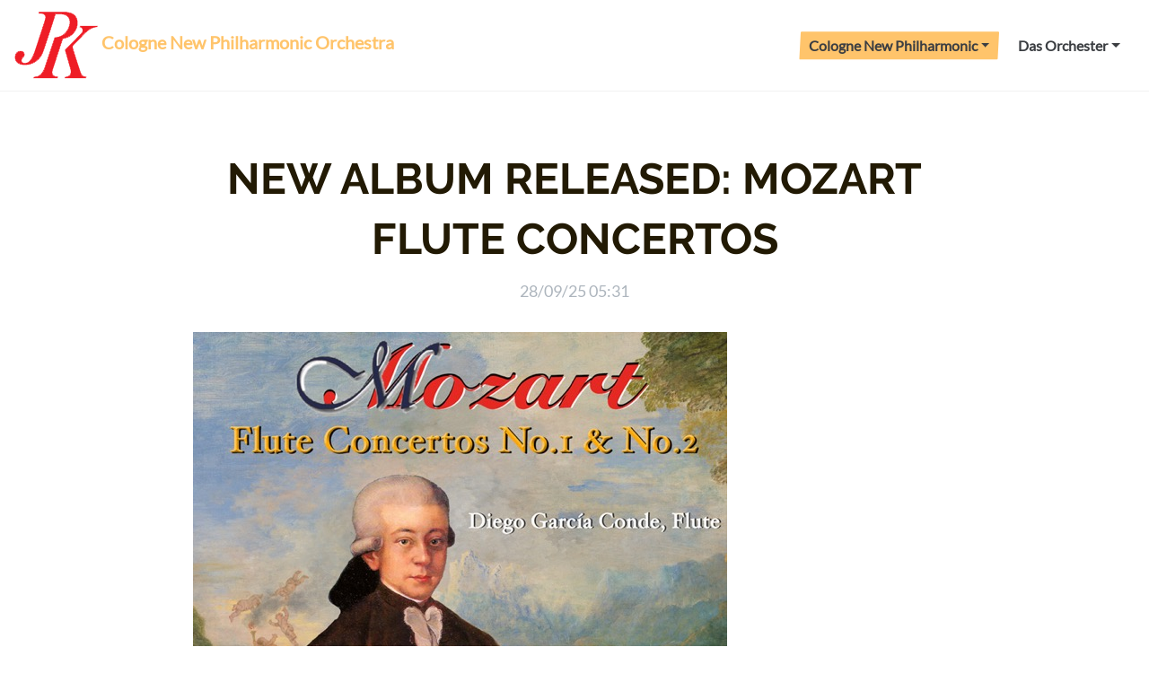

--- FILE ---
content_type: text/html
request_url: https://www.colognenewphilharmonic.com/news/files/c19ff8882ffbbaaaee98043b4182db2e-28.html
body_size: 4719
content:
<!DOCTYPE html>
<html xmlns="http://www.w3.org/1999/xhtml" lang="en">

<head>
	<meta charset="utf-8" />
	<meta name="viewport" content="width=device-width, initial-scale=1.0, maximum-scale=1.0, user-scalable=0" />
	
<meta http-equiv="Content-Type" content="text/html; charset=utf-8" />
		<meta name="robots" content="index, follow" />
		<link rel="apple-touch-icon" sizes="180x180" href="http://www.colognenewphilharmonic.com/resources/apple-touch-icon.png" />
<link rel="icon" type="image/x-icon" href="http://www.colognenewphilharmonic.com/resources/favicon.ico" sizes="64x64" />

	<meta name="twitter:card" content="summary">
	<meta name="twitter:image" content="https://www.colognenewphilharmonic.com/resources/Beethoven_9th_JPK_Philharmonie.web.jpg">
	<meta name="twitter:url" content="https:/www.colognenewphilharmonic.com/news/files/c19ff8882ffbbaaaee98043b4182db2e-28.html">
	<meta property="og:type" content="website">
	<meta property="og:site_name" content="Cologne New Philharmonic Orchestra">
	<meta property="og:image" content="https://www.colognenewphilharmonic.com/resources/Beethoven_9th_JPK_Philharmonie.web.jpg">
	<meta property="og:url" content="https:/www.colognenewphilharmonic.com/news/files/c19ff8882ffbbaaaee98043b4182db2e-28.html">
	
	<title>NEW ALBUM RELEASED: MOZART FLUTE CONCERTOS | News | Cologne New Philharmonic Orchestra</title>
	<link rel="stylesheet" type="text/css" media="all" href="../../rw_common/themes/Engineer/consolidated-21.css?rwcache=781119452" />
		
	    <link rel="alternate" type="application/rss+xml" title="Concerts" href="https://www.colognenewphilharmonic.com/news/files/feed.xml" />
<script type="text/javascript" async src="https://www.colognenewphilharmonic.com/news/files/meta.js"></script>

</head>

<!-- This page was created with RapidWeaver from Realmac Software. http://www.realmacsoftware.com -->

<body>
	<div class="hero" id="hero">
		<nav class="navbar navbar-expand-lg">
			<a class="navbar-brand" href="https://www.colognenewphilharmonic.com/"><img src="../../rw_common/images/JPK-logo transparent.png" width="93" height="75" alt="Cologne New Philharmonic Orchestra"/> <span class="navbar-title">Cologne New Philharmonic Orchestra</span></a>
			<button class="navbar-toggler" type="button" data-toggle="collapse" data-target="#navbarNav" aria-controls="navbarNav" aria-expanded="false"
				aria-label="Toggle navigation">
				<span class="navbar-toggler-icon"></span>
			</button>
			<div class="collapse navbar-collapse" id="navbarNav">
				<ul class="navbar-nav ml-auto"><li class="nav-item has-dropdown active"><a href="../../" rel="" class="nav-link dropdown-toggle">Cologne New Philharmonic</a><ul class="navbar-nav ml-auto"><li class="nav-item"><a href="../../AboutUs/" rel="" class="nav-link">About us</a></li><li class="nav-item"><a href="../../history/" rel="" class="nav-link">History</a></li><li class="nav-item active"><a href="../" rel="" class="nav-link">News</a></li><li class="nav-item"><a href="../../concerts/" rel="" class="nav-link">Concert schedule</a></li><li class="nav-item"><a href="../../venues/" rel="" class="nav-link">Concert Venues</a></li><li class="nav-item"><a href="../../symphony/" rel="" class="nav-link">Symphony Orchestra</a></li><li class="nav-item has-dropdown"><a href="../../chamberorchestra/" rel="" class="nav-link dropdown-toggle" data-toggle="dropdown">Chamber Orchestra</a><ul class="navbar-nav ml-auto"><li class="nav-item"><a href="../../chamberorchestra/styled-14/" rel="" class="nav-link">Soloists</a></li></ul></li><li class="nav-item"><a href="../../pressbook/" rel="" class="nav-link">Pressbook</a></li><li class="nav-item"><a href="../../offsite-3/" rel="" class="nav-link">Artistic Director</a></li><li class="nav-item"><a href="../../pressreviews/" rel="" class="nav-link">Press reviews</a></li><li class="nav-item"><a href="../../repertory/" rel="" class="nav-link">Repertory</a></li><li class="nav-item has-dropdown"><a href="../../boosterclub/" rel="" class="nav-link dropdown-toggle" data-toggle="dropdown">Booster Club</a><ul class="navbar-nav ml-auto"><li class="nav-item"><a href="../../boosterclub/contact-form-4/" rel="" class="nav-link">Membership</a></li></ul></li><li class="nav-item"><a href="../../contact-form-3/" rel="" class="nav-link">Contact</a></li><li class="nav-item"><a href="../../impressum/" rel="" class="nav-link">Impressum</a></li></ul></li><li class="nav-item has-dropdown"><a href="../../orchester/" rel="" class="nav-link dropdown-toggle" data-toggle="dropdown">Das Orchester</a><ul class="navbar-nav ml-auto"><li class="nav-item"><a href="../../orchester/ueberuns/" rel="" class="nav-link">Über uns</a></li><li class="nav-item"><a href="../../orchester/historie/" rel="" class="nav-link">Historie</a></li><li class="nav-item"><a href="../../orchester/aktuelles/" rel="" class="nav-link">Aktuelles</a></li><li class="nav-item"><a href="../../orchester/konzerte/" rel="" class="nav-link">Konzertkalender</a></li><li class="nav-item"><a href="../../orchester/sinfonie/" rel="" class="nav-link">Sinfonieorchester</a></li><li class="nav-item has-dropdown"><a href="../../orchester/kammerorchester/" rel="" class="nav-link dropdown-toggle" data-toggle="dropdown">Kammerorchester </a><ul class="navbar-nav ml-auto"><li class="nav-item"><a href="../../orchester/kammerorchester/solisten/" rel="" class="nav-link">Solisten</a></li></ul></li><li class="nav-item"><a href="../../orchester/offsite-4/" rel="" class="nav-link">Künstlerische Leitung</a></li><li class="nav-item"><a href="../../orchester/prospekt/" rel="" class="nav-link">Prospekt</a></li><li class="nav-item"><a href="../../orchester/presse/" rel="" class="nav-link">Pressespiegel</a></li><li class="nav-item"><a href="../../orchester/traegerverein/" rel="" class="nav-link">Trägerverein</a></li><li class="nav-item has-dropdown"><a href="../../orchester/foerderverein/" rel="" class="nav-link dropdown-toggle" data-toggle="dropdown">Förderverein e.V.</a><ul class="navbar-nav ml-auto"><li class="nav-item"><a href="../../orchester/foerderverein/contact-form/" rel="" class="nav-link">Formular</a></li></ul></li><li class="nav-item"><a href="../../orchester/repertoire/" rel="" class="nav-link">Repertoire</a></li><li class="nav-item"><a href="../../orchester/offsite/" rel="" class="nav-link">Tonträger</a></li><li class="nav-item"><a href="../../orchester/videos/" rel="" class="nav-link">Videos</a></li><li class="nav-item"><a href="../../orchester/contact-form-2/" rel="" class="nav-link">Kontakt</a></li><li class="nav-item"><a href="../../orchester/impressum/" rel="" class="nav-link">Impressum</a></li></ul></li></ul>
			</div>
		</nav>

		<div class="hero-content container d-flex align-items-center" id="hero">
			<div class="">
				<h1 class="hero-title">Cologne New Philharmonic Orchestra</h1>
				<p class="hero-slogan display-4">Volker Hartung, Artistic Director </p>
			</div>
			<div class="hero-background" title="Cologne New Philharmonic Orchestra"></div>
			<div class="hero-overlay"></div>
		</div>

	</div>

    <div class="content">
        <section class="main" style="position: relative;">
            <div class="container">
                <div class="row">
                    <div class="col-sm-12 main">
                        	
	<div class="blog-archive-entries-wrapper">
		<div id="unique-entry-id-28" class="blog-entry"><h1 class="blog-entry-title">NEW ALBUM RELEASED: MOZART FLUTE CONCERTOS</h1><div class="blog-entry-date">28/09/25 05:31 </div><div class="blog-entry-body"><img class="imageStyle" alt="8885012631297_Booklet_digital_Seite_01" src="8885012631297_booklet_digital_seite_01-2.jpg" width="595" height="595" /><br /><span style="font-size:17px; color:#FF0000;font-weight:bold; ">NEW ALBUM RELEASED:</span><span style="font-size:17px; font-weight:bold; "><br />WOLFGANG AMADEUS MOZART<br />CONCERTOS FOR FLUTE AND ORCHESTRA<br />No.1 in G major & No.2 in D major, K. 313 & 314<br /></span><span style="font-size:17px; ">JPK 21 03 23<br /></span><span style="font:16px Verdana, sans-serif; font-weight:bold; color:#1018ED;font-weight:bold; "><u><br /></u></span><span style="font:16px Verdana, sans-serif; font-weight:bold; color:#1018ED;font-weight:bold; "><u><a href="https://tinyurl.com/y8y7yxaa" target="_blank" rel="external">Now available for streaming & download</a></u></span><span style="font:16px Verdana, sans-serif; font-weight:bold; color:#FB0006;font-weight:bold; "><br /></span><span style="font:13px Verdana, sans-serif; color:#262626;">Erh&auml;ltlich zum Streamen und Herunterladen</span><span style="font:17px Verdana, sans-serif; font-weight:bold; color:#FB0006;font-weight:bold; "><br /></span><span style="font:13px Verdana, sans-serif; font-weight:bold; color:#262626;font-weight:bold; ">The purchase from iTunes includes the extensive booklet for free download</span><span style="font:13px Verdana, sans-serif; font-weight:bold; font-weight:bold; "><br /></span><span style="font:13px Verdana, sans-serif; color:#262626;">Der Kauf des Albums von Apple Music  beinhaltet ein umfangreiches Booklet zum kostenlosen Download</span><span style="font-size:13px; "><br /></span><span style="font-size:13px; "><br /></span><span style="font-size:16px; ">This album consists of famous works by Wolfgang Amadeus Mozart: His two concertos for Flute and orchestra in G major and D major.  <br />The 2nd concerto is an arrangement for flute and string orchestra.The fabulous soloist of both works is Spanish flutist Diego Garc&iacute;a Conde, accompanied by<br />the Cologne New Philharmonic Orchestra under the direction of Volker Hartung.<br />Mozart's Concerto No. 1 for Flute and Orchestra in G major, K. 313, was probably composed in Salzburg in January or February 1777 and is today one of the most important and most frequently performed works of the genre. In addition, it is the composer's only solo concerto initially written for flute and is sometimes required as a standard work for auditions. The range of the solo part ranges from d1 to g3. <br />Mozart's solo and chamber music works for flute are usually associated with the commission of the wealthy Dutch music lover Ferdinand Dejean (1731&ndash;1797) in Mannheim in 1778, whom the composer confusingly referred to in his letters as "de Jean," "De Jean," "de champs" as well as "our Indian, "Indian Dutchman" or "rich Dutchman." Dejean, himself a doctor of the Dutch East India Company and a flute dilettante, invited the young Mozart to write him works for flute and offered him a princely fee.<br /><br />Dieses Album enth&auml;lt die beiden Konzerte f&uuml;r Fl&ouml;te und Orchester von Wolfgang Amadeus #Mozart: <br />Das Fl&ouml;tenkonzert Nr. 1 G-Dur KV 313 entstand 1778. Im Auftrag des niederl&auml;ndischen Fl&ouml;tisten Ferdinand De Jean im Jahr 1777 sollte Mozart vier Fl&ouml;tenquartette und drei Fl&ouml;tenkonzerte liefern, doch er vollendete nur zwei der drei Konzerte, KV 313 war das erste. Es gibt kein erhaltenes Manuskript, so dass es schwierig ist, Mozarts Intentionen eindeutig zu bestimmen. Es z&auml;hlt jedoch heute zu den bedeutendsten und meistgespielten Werken der Gattung. Zudem ist es das einzige original f&uuml;r Fl&ouml;te geschriebene Solokonzert des Komponisten und wird mitunter auch bei Probespielen als Standardwerk verlangt. <br />Das 2. Fl&ouml;tenkonzert in D-Dur ist in in einer Bearbeitung f&uuml;r #Fl&ouml;te und Streicher zu h&ouml;ren. Der fabelhafte Solist ist der spanische Fl&ouml;tist Diego Garc&iacute;a #Conde, begleitet vom Cologne New Philharmonic Orchestra unter Leitung von Volker Hartung.<br /><br /></span><span style="font-size:16px; font-weight:bold; ">NOW AVAILABLE ON ALL MEDIA PLATFORMS AND ON:</span><span style="font-size:16px; "><br /></span><span style="font-size:16px; color:#FF0000;"><a href="https://tinyurl.com/y8y7yxaa" target="_blank">https://tinyurl.com/y8y7yxaa</a></span></div></div>
	</div>
	

                    </div>

                    <div class="col-sm-12 sidebar">
                        <h2></h2>
                        <a href="https://www.instagram.com/jpkmusikaudio/"><img class="imageStyle" alt="Instagram_logo_2022.2cm" src="instagram_logo_2022.2cm.png" width="57" height="57" /></a><span style="font-size:11px; ">  </span><span style="font-size:11px; "><a href="https://www.instagram.com/jpkmusikaudio/" rel="external">Instagram</a></span><span style="font-size:11px; ">	  </span> <a href="https://www.facebook.com/jungephilharmoniekoeln/" rel="external"><img class="imageStyle" alt="Facebook_f_logo_(2021).1cm" src="facebook_f_logo_002820210029.1cm-2.png" width="28" height="28" /></a>  <span style="font-size:11px; "><a href="https://www.facebook.com/jungephilharmoniekoeln/" rel="external">Facebook</a></span>     <a href="https://www.jpk-musik.com/" rel="external"><img class="imageStyle" alt="Naxos Logo transparent.1cm" src="naxos-logo-transparent.1cm.png" width="43" height="28" /></a><a href="https://www.jpk-musik.com/" rel="external"> </a><span style="font-size:11px; "><a href="https://www.jpk-musik.com/" rel="external">JPK Musik</a></span><span style="font-size:11px; "> </span><span style="font-size:11px; "><a href="https://www.jpk-musik.com/" rel="external">Tontr&auml;ger</a></span> <div id="blog-archives"><a class="blog-archive-link-enabled" href="archive-2025.html">2025</a><br /><a class="blog-archive-link-enabled" href="archive-2024.html">2024</a><br /></div><div id="blog-rss-feeds"><a class="blog-rss-link" href="feed.xml" rel="alternate" type="application/rss+xml" title="Concerts">RSS Feed</a><br /></div>
                    </div>
                </div>
            </div>
        </section>
    </div>

	<footer class="footer">
		<div class="container">
			<div class="row">
				<div class="col-sm-12 footer-content">
					<ul class="navbar-nav ml-auto"><li class="nav-item has-dropdown active"><a href="../../" rel="" class="nav-link dropdown-toggle">Cologne New Philharmonic</a></li><li class="nav-item has-dropdown"><a href="../../orchester/" rel="" class="nav-link dropdown-toggle" data-toggle="dropdown">Das Orchester</a></li></ul>
					&copy; 2025 Cologne New Philharmonic <a href="#" id="rw_email_contact">info(at)colognenewphilharmonic.com</a><script type="text/javascript">var _rwObsfuscatedHref0 = "mai";var _rwObsfuscatedHref1 = "lto";var _rwObsfuscatedHref2 = ":in";var _rwObsfuscatedHref3 = "fo(";var _rwObsfuscatedHref4 = "at)";var _rwObsfuscatedHref5 = "col";var _rwObsfuscatedHref6 = "ogn";var _rwObsfuscatedHref7 = "ene";var _rwObsfuscatedHref8 = "wph";var _rwObsfuscatedHref9 = "ilh";var _rwObsfuscatedHref10 = "arm";var _rwObsfuscatedHref11 = "oni";var _rwObsfuscatedHref12 = "c.c";var _rwObsfuscatedHref13 = "om";var _rwObsfuscatedHref = [base64]; document.getElementById("rw_email_contact").href = _rwObsfuscatedHref;</script>
				</div>
			</div>
		</div>
	</footer>

	<script type="text/javascript" src="../../rw_common/themes/Engineer/js/main.js?rwcache=781119452"></script>
</body>

</html>

--- FILE ---
content_type: text/javascript
request_url: https://www.colognenewphilharmonic.com/news/files/meta.js
body_size: 3144
content:
(function() {
	var Realmac = Realmac || {};

	Realmac.meta = {
		
		// Set the browser title
		//
		// @var String text
		setTitle: function(text) {
			return document.title = text;
		},
		
		// Set the content attribute of a meta tag
		//
		// @var String name
		// @var String content
		setTagContent: function(tag, content){
			// If the tag being set is title
			// return the result of setTitle
			if ( tag === 'title' )
			{
				return this.setTitle(content);
			}
			
			// Otherwise try and find the meta tag
			var tag = this.getTag(tag);
			
			// If we have a tag, set the content
			if ( tag !== false )
			{
				return tag.setAttribute('content', content);
			}
			
			return false;
		},
		
		// Find a meta tag
		//
		// @var String name
		getTag: function(name) {
			var meta = document.querySelectorAll('meta');
			
			for ( var i=0; i<meta.length; i++ )
			{
				if (meta[i].name == name){
					return meta[i];
				}
			}
			
			var tag = document.createElement('meta');
			tag.name = name;
			document.getElementsByTagName('head')[0].appendChild(tag);
			
			return tag;
		}
	};
 
	// Object containing all website meta info
	var websiteMeta = {"archive-2024.html":"Archives for 2024","b245d305cba3296418cf6c09c9b906bd-33.html":"￼\nNEW ALBUM PUBLISHED:\nVOLKER HARTUNG CONDUCTS RICHARD WAGNER: \nOPERA EXERPTS & OVERTURES\nJPK 27 06 23\n\nThis album consists of excerpts and overtures ","9858a4520bff5aca60163113a01ea042-35.html":"￼\nNEW ALBUM PUBLISHED:\nCarl Philipp Emanuel  & Johann Christian BACH:  CELLO CONCERTOS\nJPK 30 09 23\n\nNow available for streaming & download\n\nThis Albu","31e1b14e948ff931fd47cb476ac0c1c8-31.html":"￼\n\nIn the sold-out Mitsbushi-Elecric Hall in Düsseldorf, the Junge Philharmonie Köln played in front of over 6000 spectators to the sounds and anmatio","80379f9f71a60e1112ddc87ac38e58ba-34.html":"￼\nNow available for streaming & download Erhältlich zum Streamen und Herunterladen The purchase includes the extensive booklet for free download Der K","e64811c3452f2f5544b3e7cd75719cd9-30.html":"￼\n￼\n\nFor 50 years, the Cologne New Philharmonic Orchestra has been presenting its audience with symphonic masterpieces and balanced and powerful progr","21eda27c90fcc0bec9531ae75217ecbc-32.html":"￼\nNEW ALBUM PUBLISHED:\nWOLFGANG AMADEUS MOZART\nPIANO CONCERTOS No.12 IN A-Dur K. 414  & \nNo.14 in ES-DUR K. 449\nJPK 12 01 23\n\nNow available for stream","archive-2025.html":"Archives for 2025","38c8861ab69e278fa54b01f000e6e72e-8.html":"Jerry Dubins, music critic from Fanfare Magazine in USA has written a fabulous and legendary review about our recent 2-set album of Johannes Brahms’s ","c19ff8882ffbbaaaee98043b4182db2e-28.html":"￼\nNEW ALBUM RELEASED:\nWOLFGANG AMADEUS MOZART\nCONCERTOS FOR FLUTE AND ORCHESTRA\nNo.1 in G major & No.2 in D major, K. 313 & 314\nJPK 21 03 23\n\nNow avai"};
 
	// pageId must match the key in websiteMeta object
	var url = window.location.pathname;
	var pageId = url.substring(url.lastIndexOf('/')+1);
	if (!pageId || pageId.length == 0){
		pageId = 'index.html';
	}
	pageMeta = websiteMeta[pageId];
 
	// If we have meta for this page
	if (pageMeta){
		Realmac.meta.setTagContent('description', pageMeta);
	}
 
 })();